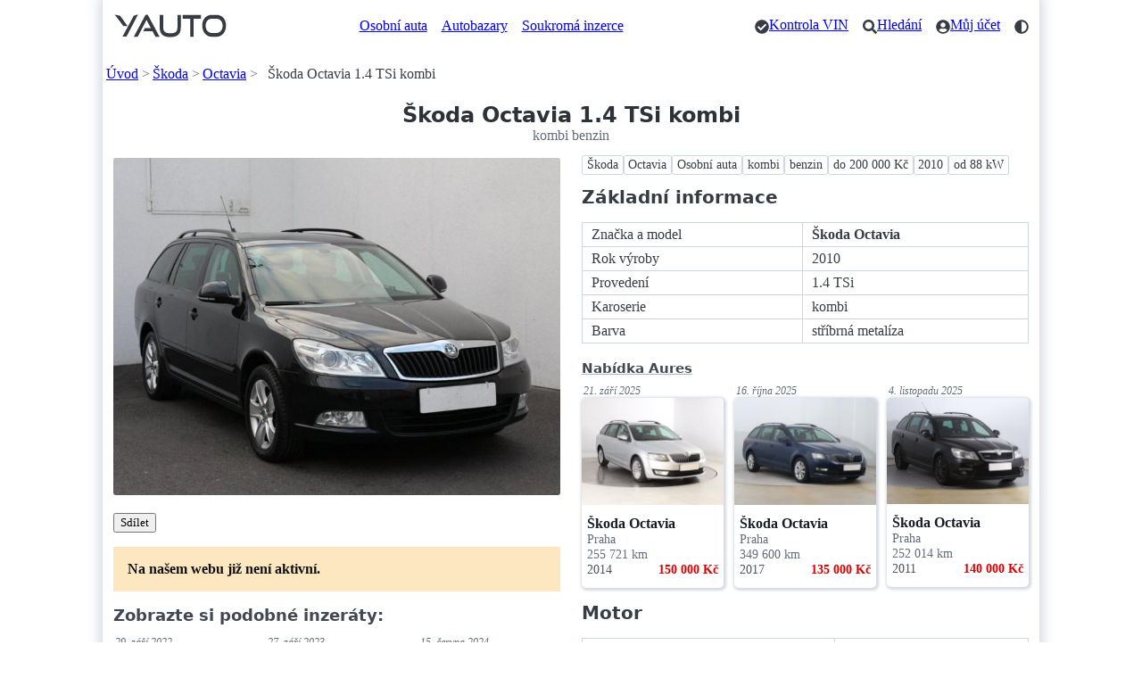

--- FILE ---
content_type: text/html; charset=utf-8
request_url: https://yauto.cz/skoda/octavia/14-tsi-kombi-benzin-909771/
body_size: 10631
content:
<!DOCTYPE html><html lang="cs"><head><meta charset="UTF-8"><meta name="viewport" content="width=device-width, initial-scale=1"><meta name="color-scheme" content="light dark"/><title>Škoda Octavia 1.4 TSi kombi - kombi benzin</title><meta name="description" content="Škoda Octavia 1.4 TSi kombi - Škoda Octavia Osobní auta kombi benzin do 200 000 Kč 2010 od 88 kW. Cena platí při financování s vybranými partnery. Cena při platbě v hotovosti 160000 Kč. . Splátky bez navýšení"><link rel="canonical" href="https://yauto.cz/skoda/octavia/14-tsi-kombi-benzin-909771/"><meta property="og:url" content="https://yauto.cz/skoda/octavia/14-tsi-kombi-benzin-909771/"/><meta property="og:title" content="Škoda Octavia 1.4 TSi kombi - kombi benzin"/><meta property="og:description" content="Škoda Octavia 1.4 TSi kombi - Škoda Octavia Osobní auta kombi benzin do 200 000 Kč 2010 od 88 kW. Cena platí při financování s vybranými partnery. Cena při platbě v hotovosti 160000 Kč. . Splátky bez navýšení"/><meta property="og:type" content="website"/><meta property="og:locale" content="cs_CZ"/><meta property="og:site_name" content="YAUTO"/><meta property="og:image" content="https://s.yauto.cz/m/obrazky/sok/0377/skoda-octavia-ii-L-909771-c1616f5c0216a37b0e9e4ccc367c8a5c.jpg"/><!--Icons from Font Awesome fontawesome.com/license/free Copyright 2024 Fonticons, Inc.--><link rel="stylesheet" href="https://s.yauto.cz/s/yauto/css2/base.css?v=2502"><style>
        .layout {
            display: grid;
            grid-template-areas:
            
                "image" "buttons" "notification" "tags" "property" "podobne";
            
        }

        @media screen and (min-width: 768px) {
            .layout {
                display: grid;
                grid-template-columns: 1fr 1fr;
                column-gap: 1.5em;
                grid-template-areas:
                        "image tags"
                        "image property"
                        "galery property"
                        "buttons property"
                        
                            "notification property"
                            "podobne property"
                        
                        ". property";
            }
        }

        

        #main-image img, #gallery img {
            border-radius: .15em;
            aspect-ratio: 4/3;
            object-fit: cover;
        }

        
    </style><script src="https://s.kurzy.cz/l/alia_consent.js?lmf=240124"></script><script>
            var pp_gemius_use_cmp = true;
            window['gtag_enable_tcf_support'] = true;

            let _colorMode = localStorage.getItem('colorMode');
            if (_colorMode) document.documentElement.dataset.theme = _colorMode;
            

            function is_mobile(a, b) {
                let c = RegExp("w3c |acs-|alav|alca|amoi|audi|avan|benq|bird|blac|blaz|brew|cell|cldc|cmd-|dang|doco|eric|hipt|inno|ipaq|java|jigs|kddi|keji|leno|lg-c|lg-d|lg-g|lge-|maui|maxo|midp|mits|mmef|mobi|mot-|moto|mwbp|nec-|newt|noki|xda|palm|pana|pant|phil|play|port|prox|qwap|sage|sams|sany|sch-|sec-|send|seri|sgh-|shar|sie-|siem|smal|smar|sony|sph-|symb|t-mo|teli|tim-|tosh|tsm-|upg1|upsi|vk-v|voda|wap-|wapa|wapi|wapp|wapr|webc|winw|xda-"),
                    d = RegExp("up.browser|up.link|mmp|symbian|smartphone|midp|wap|phone|windows ce|pda|mobile|mini|palm|netfront|opera mobi");
                return a && (a = a.toLowerCase(), b && (b = b.toLowerCase(), -1 < b.indexOf("application/vnd.wap.xhtml+xml")) || -1 < a.search(d) && 0 > a.indexOf("ipad") || 0 === a.search(c)) ? !0 : !1
            }

            var _flavour = is_mobile(navigator.userAgent) ? 'mobile' : 'full';
        </script><script>
                var alia_adv = {code: 'wYAutoAutaDetail', AdFormCat: '9', tree_code: 'wYAutoAutaDetail', flavour: _flavour, noview: '', lv: '1'};
                var alia_gAdServer = 'rs.kurzy.cz';
                var alia_gAdPosition = alia_adv.code;

                var alia_gAdvBulkTemplates = '______________';
                if (alia_adv.flavour == 'full') {
                    alia_adv.imm = '_ram_content_stickyright_doubleskylevy_rectangle_doublesky_bottom_stickyad_';
                    var alia_gAdvBulkPositions = '_ram_content_stickyright_doubleskylevy_rectangle_doublesky_bottom_stickyad_'
                    var alia_gAdvPriority = ''
                    var alia_gVersion = ''
                } else {
                    alia_adv.imm = '_mobill_mobilp_mobils_mobil1_mobil2_mobil3_mobil4_mobil5_mobil6_mobil7_mobil8_mobil9_';
                    var alia_gAdvBulkPositions = '_mobill_mobilp_mobils_mobil1_mobil2_mobil3_mobil4_mobil5_mobil6_mobil7_mobil8_mobil9_';
                    var alia_gAdvPriority = ''
                    var alia_gVersion = 'm'
                    var mobile_view = true
                }
                var alia_gCode = alia_adv.code;
                var alia_gLV = '1';
                var alia_gAdSpecialPosition = '';
            </script><script>
        alia_adv.price = 160000;
        alia_adv.platny = 0;
        var alia_adv_params = {'inzerat_platny': 0};

        
    </script><script src="//s.kurzy.cz/l/adv_async_consent.js?lfm=211224" async charset="windows-1250"></script><script async src='https://securepubads.g.doubleclick.net/tag/js/gpt.js'></script><script src="https://s.yauto.cz/s/yauto/js/a_consent.js?t=231206"></script><script defer src="https://s.yauto.cz/s/yauto/js2/base.min.js?202412"></script></head><body style="--yauto-img-placeholder: https://s.yauto.cz/s/yauto/img/misc/placeholder.png;"><div id="ram"><div id="adv_ram"></div><div id="ram_inner"><header class="container"><nav><ul><li><a href="/" title="YAUTO autobazar online, inzerce"><i class="logo"></i></a></li></ul><ul class="text-nav one-line"><li><a href="/osobni/">Osobní auta</a></li><li><a href="/autobazary/">Autobazary</a></li><li><a href="/soukroma-inzerce/">Soukromá inzerce</a></li></ul><ul class="icon-nav"><li><a href="/vin/kontrola-vin-kodu-zdarma/" class="icon" title="Kontrola VIN"><i class="check"></i><span>Kontrola VIN</span></a></li><li><a href="/hledani/" class="icon" title="Hledání"><i class="search"></i><span>Hledání</span></a></li><li><a href="/accounts/" class="icon" title="Můj účet"><i class="user"></i><span>Můj účet</span></a></li><li><span class="icon" style="cursor: pointer;" onclick="COLOR_THEME.toggle();" title="Přepnout tmavý / světlý režim"><i class="mode"></i></span></li></ul></nav><div id="adv_content"></div><!-- /16466452/mobil_yauto_leaderboard --><div id="adv_mobil_yauto_leaderboard"><div id='div-gpt-ad-1590054330776-0'><script>
                                if (!alia_gSeznamSession && alia_adv.flavour === 'mobile' && alia_adv.noview !== 'all' && alia_adv.noview.indexOf('mobill') < 0) {
                                    function doagainl() {
                                        if ("undefined" === typeof a_advs || "undefined" === typeof a_adv_done) {
                                            setTimeout(doagainl, 100);
                                            return false
                                        } else {
                                            var adv = 'mobil_yauto_leaderboard'
                                            if (a_advs.adv_bulk_script[adv] !== undefined && a_advs.adv_bulk_script[adv] !== '') {
                                                a_advs.c(adv, a_advs.adv_bulk_script[adv]);
                                                a_advs.im(adv, '', '', '', 'yes', '', false);
                                                a_advs.adv_scroll_visible[adv] = 10000
                                            } else {
                                                googletag.cmd.push(function () {
                                                    googletag.display('div-gpt-ad-1590054330776-0');
                                                })
                                            }
                                        }
                                    }

                                    doagainl()
                                }
                            </script></div></div><nav aria-label="breadcrumb"><ul class="one-line"><li><a href="/">Úvod</a></li><li><a href="/skoda/">Škoda</a></li><li><a href="/skoda/octavia/">Octavia</a></li><li>Škoda Octavia 1.4 TSi kombi</li></ul></nav></header><main class="container"><hgroup style="text-align: center;"><h1>Škoda Octavia 1.4 TSi kombi</h1><p>kombi benzin</p></hgroup><div class="layout"><div id="main-image" style="grid-area: image;"><img src="https://s.yauto.cz/m/obrazky/sok/0377/skoda-octavia-ii-S-909771-c1616f5c0216a37b0e9e4ccc367c8a5c.jpg" srcset="https://s.yauto.cz/m/obrazky/sok/0377/skoda-octavia-ii-S-909771-c1616f5c0216a37b0e9e4ccc367c8a5c.jpg 320w, https://s.yauto.cz/m/obrazky/sok/0377/skoda-octavia-ii-M-909771-c1616f5c0216a37b0e9e4ccc367c8a5c.jpg 720w" sizes="(max-width: 768px) calc(100vw - 20px), calc((100vw - 10px - 1.5em) / 2)"  alt="Škoda Octavia 1.4 TSi kombi" width="720" height="540"></div><div style="grid-area: buttons;"><nav><ul class="small-gap"><li><button class="secondary" data-modal="share-modal" title="Zobrazit možnosti sdílení">Sdílet</button></li></ul></nav></div><mark style="grid-area: notification; padding: 1em; margin-bottom: 1em;"><b>Na našem webu již není aktivní.</b></mark><section style="grid-area: podobne;"><h3 style="margin-bottom: .5em;">Zobrazte si podobné inzeráty:</h3><ul class="dynamic-grid IOL is-simple"><li><time datetime="2022-09-29T12:13:23.070000+00:00">29. září 2022</time><a href="/skoda/octavia/14-tsi-digiklimaserviska-kombi-benzin-539300/" title="Škoda Octavia 1,4 TSI, digiklima, serviska, kombi" data-adv="no"><img src="https://s.yauto.cz/m/obrazky/sok/0718/skoda-octavia-S-539300-9ec8ea4f3e0588b4cd4e40b079160fdc.jpg" alt="Škoda Octavia 1,4 TSI, digiklima, serviska, kombi" width="320" height="240"><div class="text"><div class="znacka one-line">Škoda Octavia</div><div class="okres one-line">Třebíč</div><div class="rok">2009</div><div class="tach">184 652&nbsp;km</div><div class="cena">138 990&nbsp;Kč</div></div></a></li><li><time datetime="2023-09-27T12:37:27.236666+00:00">27. září 2023</time><a href="/skoda/octavia/12-tsidigiklimaservistazne-kombi-benzin-769478/" title="Škoda Octavia 1,2 TSI, digiklima,servis,tažné kombi" data-adv="no"><img src="https://s.yauto.cz/m/obrazky/sok/0697/skoda-octavia-S-769478-f49d8ea3df3a8a90505c2e2af85649df.jpg" alt="Škoda Octavia 1,2 TSI, digiklima,servis,tažné kombi" width="320" height="240"><div class="text"><div class="znacka one-line">Škoda Octavia</div><div class="okres one-line">Třebíč</div><div class="rok">2010</div><div class="tach">175 585&nbsp;km</div><div class="cena">128 990&nbsp;Kč</div></div></a></li><li><time datetime="2024-06-15T18:06:50.446666+00:00">15. června 2024</time><a href="/skoda/octavia/18-20v-turbo-rs-top-kombi-benzin-922198/" title="Škoda Octavia 1,8 20V Turbo RS TOP kombi" data-adv="no"><img src="https://s.yauto.cz/m/obrazky/sok/0710/skoda-octavia-S-922198-ef66f5fdecf81acd6ec0e55efae94078.jpg" alt="Škoda Octavia 1,8 20V Turbo RS TOP kombi" width="320" height="240"><div class="text"><div class="znacka one-line">Škoda Octavia</div><div class="okres one-line">Nový Jičín</div><div class="rok">2003</div><div class="tach">221 299&nbsp;km</div><div class="cena">119 900&nbsp;Kč</div></div></a></li><li><time datetime="2025-03-12T19:11:59.503333+00:00">12. března 2025</time><a href="/skoda/octavia/12-tsi-serviska-aut-klima-kombi-benzin-1073181/" title="Škoda Octavia 1,2 TSI, serviska, aut. klima, kombi" data-adv="no"><img src="https://s.yauto.cz/m/obrazky/sok/0676/skoda-octavia-S-1073181-79bdf456f7e1561e2438b63fc51bbaea.jpg" alt="Škoda Octavia 1,2 TSI, serviska, aut. klima, kombi" width="320" height="240"><div class="text"><div class="znacka one-line">Škoda Octavia</div><div class="okres one-line">Třebíč</div><div class="rok">2011</div><div class="tach">192 498&nbsp;km</div><div class="cena">128 990&nbsp;Kč</div></div></a></li><li><time datetime="2025-04-25T18:57:37.890000+00:00">25. dubna 2025</time><a href="/skoda/octavia/14-tsi-servis-klimatizace-kombi-benzin-1101808/" title="Škoda Octavia 1,4 TSI, servis, klimatizace, kombi" data-adv="no"><img src="https://s.yauto.cz/m/obrazky/sok/0676/skoda-octavia-S-1101808-fb575ddfb442f221da42dd5006f29d5d.jpg" alt="Škoda Octavia 1,4 TSI, servis, klimatizace, kombi" width="320" height="240"><div class="text"><div class="znacka one-line">Škoda Octavia</div><div class="okres one-line">Třebíč</div><div class="rok">2009</div><div class="tach">227 524&nbsp;km</div><div class="cena">118 990&nbsp;Kč</div></div></a></li><li><time datetime="2025-05-06T19:04:31.980000+00:00">6. května 2025</time><a href="/skoda/octavia/20-tdi-rs-dsg-cr-1majitel-pekne-iii-kombi-nafta-1108371/" title="Škoda Octavia 2,0 TDI RS DSG ČR 1.MAJITEL PĚKNÉ  III kombi" data-adv="no"><img src="https://s.yauto.cz/m/obrazky/sok/0734/skoda-octavia-S-1108371-146cdb25db2536a6a2a05407097fbdfc.jpg" alt="Škoda Octavia 2,0 TDI RS DSG ČR 1.MAJITEL PĚKNÉ  III kombi" width="320" height="240"><div class="text"><div class="znacka one-line">Škoda Octavia</div><div class="okres one-line">Kutná Hora</div><div class="rok">2016</div><div class="tach">283 545&nbsp;km</div><div class="cena">199 000&nbsp;Kč</div></div></a></li><li><time datetime="2025-06-12T12:51:06.683333+00:00">12. června 2025</time><a href="/skoda/octavia/14-tsi-cng-dsg-klima-alu-kombi-cng-benzin-1130936/" title="Škoda Octavia 1,4   TSI CNG DSG KLIMA DPH kombi" data-adv="no"><img src="https://s.yauto.cz/m/obrazky/sok/0735/skoda-octavia-S-1130936-5169a05a5edb45a969cfb8256124b0bf.jpg" alt="Škoda Octavia 1,4   TSI CNG DSG KLIMA DPH kombi" loading="lazy" width="320" height="240"><div class="text"><div class="znacka one-line">Škoda Octavia</div><div class="okres one-line">Chomutov</div><div class="rok">2017</div><div class="tach">296 136&nbsp;km</div><div class="cena">189 000&nbsp;Kč</div></div></a></li><li><time datetime="2025-07-17T13:59:36.393333+00:00">17. července 2025</time><a href="/skoda/octavia/16-tdi-4x4-klima-tazne-kombi-nafta-1152897/" title="Škoda Octavia 1,6   TDI 4X4 KLIMA TAŽNÉ kombi" data-adv="no"><img src="https://s.yauto.cz/m/obrazky/sok/0736/skoda-octavia-S-1152897-0740007cf3087e7fe193aed9f3e220a6.jpg" alt="Škoda Octavia 1,6   TDI 4X4 KLIMA TAŽNÉ kombi" loading="lazy" width="320" height="240"><div class="text"><div class="znacka one-line">Škoda Octavia</div><div class="okres one-line">Chomutov</div><div class="rok">2015</div><div class="tach">197 553&nbsp;km</div><div class="cena">169 000&nbsp;Kč</div></div></a></li><li><time datetime="2025-09-03T19:05:18.113333+00:00">3. září 2025</time><a href="/skoda/octavia/16-mpi-klimatizaceabsesp-kombi-benzin-1181728/" title="Škoda Octavia 1,6 MPI, klimatizace,ABS,ESP, kombi" data-adv="no"><img src="https://s.yauto.cz/m/obrazky/sok/0727/skoda-octavia-S-1181728-1d72fc95bf5d736fe3efb35f4fa5d7ec.jpg" alt="Škoda Octavia 1,6 MPI, klimatizace,ABS,ESP, kombi" loading="lazy" width="320" height="240"><div class="text"><div class="znacka one-line">Škoda Octavia</div><div class="okres one-line">Třebíč</div><div class="rok">2012</div><div class="tach">173 171&nbsp;km</div><div class="cena">148 990&nbsp;Kč</div></div></a></li><li><time datetime="2025-09-03T19:05:20.630000+00:00">3. září 2025</time><a href="/skoda/octavia/14-tsi-klima-servkniha-kombi-benzin-1181729/" title="Škoda Octavia 1,4 TSI, klima, serv. kniha, kombi" data-adv="no"><img src="https://s.yauto.cz/m/obrazky/sok/0695/skoda-octavia-S-1181729-e69c2f7a89660d0e4c5b7fdc76bdb6d3.jpg" alt="Škoda Octavia 1,4 TSI, klima, serv. kniha, kombi" loading="lazy" width="320" height="240"><div class="text"><div class="znacka one-line">Škoda Octavia</div><div class="okres one-line">Třebíč</div><div class="rok">2009</div><div class="tach">164 000&nbsp;km</div><div class="cena">138 990&nbsp;Kč</div></div></a></li><li><time datetime="2025-10-19T18:37:27.426666+00:00">19. října 2025</time><a href="/skoda/octavia/14-tsi-dsg-elegance-plus-xenon-kombi-benzin-1208408/" title="Škoda Octavia 1,4 TSI DSG Elegance+ Xenon kombi" data-adv="no"><img src="https://s.yauto.cz/m/obrazky/sok/0735/skoda-octavia-S-1208408-207bbd4703eb2889548c44e7796d8028.jpg" alt="Škoda Octavia 1,4 TSI DSG Elegance+ Xenon kombi" loading="lazy" width="320" height="240"><div class="text"><div class="znacka one-line">Škoda Octavia</div><div class="okres one-line">Benešov</div><div class="rok">2013</div><div class="tach">226 445&nbsp;km</div><div class="cena">198 999&nbsp;Kč</div></div></a></li><li><time datetime="2025-10-17T12:11:48.446666+00:00">17. října 2025</time><a href="/skoda/octavia/16-tdi-77kw-klima-senzory-alu-kombi-nafta-1207043/" title="Škoda Octavia 1,6 TDi 77kW KLIMA SENZORY ALU kombi" data-adv="no"><img src="https://s.yauto.cz/m/obrazky/sok/0734/skoda-octavia-S-1207043-0fd5b11d86334b3497c7f51b83a3f82a.jpg" alt="Škoda Octavia 1,6 TDi 77kW KLIMA SENZORY ALU kombi" loading="lazy" width="320" height="240"><div class="text"><div class="znacka one-line">Škoda Octavia</div><div class="okres one-line">Olomouc</div><div class="rok">2012</div><div class="tach">270 175&nbsp;km</div><div class="cena">129 000&nbsp;Kč</div></div></a></li></ul><div style="text-align: right;"><a href="/skoda/octavia/" class="rarr">Více vozů Škoda Octavia </a></div></section><nav style="grid-area: tags;"><ul class="tags"><li><a href="/skoda/" title="Škoda">Škoda</a></li><li><a href="/skoda/octavia/" title="Octavia">Octavia</a></li><li><a href="/skoda/octavia/osobni/" title="Osobní auta">Osobní auta</a></li><li><a href="/skoda/octavia/osobni/kombi/" title="kombi">kombi</a></li><li><a href="/skoda/octavia/osobni/kombi/benzin/" title="benzin">benzin</a></li><li><a href="/skoda/octavia/osobni/kombi/benzin/do-200000kc/" title="do 200 000 Kč">do 200 000 Kč</a></li><li><a href="/skoda/octavia/osobni/kombi/benzin/do-200000kc/2010/" title="2010">2010</a></li><li><a href="/skoda/octavia/osobni/kombi/benzin/do-200000kc/2010/88kw/" title="od 88 kW">od 88 kW</a></li></ul></nav><div style="grid-area: property;margin-bottom: 2em;"><h2>Základní informace</h2><table><tr><td>Značka a model</td><td><strong>Škoda Octavia</strong></td></tr><tr><td>Rok výroby</td><td>2010</td></tr><tr><td>Provedení</td><td>1.4 TSi</td></tr><tr><td>Karoserie</td><td>kombi</td></tr><tr><td>Barva</td><td>stříbrná metalíza</td></tr></table><div id="extra-inzeraty"><h3 style="margin-bottom:.25em;"><a id="aures-header" style="font-size: .85em; text-decoration: underline dotted 1px; text-decoration-color: var(--p-secondary-underline); color: inherit;" href="https://www.aaaauto.cz/ojete-vozy/?utm_source=yauto.cz&utm_medium=banner&utm_campaign=karta-nabidka&utm_term=karta-nabidka&utm_content=karta-nabidka&bsw=251" rel="nofollow noopener" target="_blank">Nabídka Aures</a></h3><ul class="dynamic-grid IOL is-simple"><li><time datetime="2025-09-21T09:34:10.560000+00:00">21. září 2025</time><a href="/skoda/octavia/16-tdi-77kw-kombi-nafta-1191860/" title="Škoda Octavia 1.6 TDI 77kW kombi" data-adv="no"><img src="https://s.yauto.cz/m/obrazky/sok/0683/skoda-octavia-S-1191860-64f0392add140f6959ce35fa78587697.jpg" alt="Škoda Octavia 1.6 TDI 77kW kombi" loading="lazy" width="320" height="240"><div class="text"><div class="znacka one-line">Škoda Octavia</div><div class="okres one-line">Praha</div><div class="rok">2014</div><div class="tach">255 721&nbsp;km</div><div class="cena">150 000&nbsp;Kč</div></div></a></li><li><time datetime="2025-10-16T21:40:29.450000+00:00">16. října 2025</time><a href="/skoda/octavia/16-tdi-85kw-kombi-nafta-1206702/" title="Škoda Octavia 1.6 TDI 85kW kombi" data-adv="no"><img src="https://s.yauto.cz/m/obrazky/sok/0697/skoda-octavia-S-1206702-c5da1156b734e0776b033391f7f0ef38.jpg" alt="Škoda Octavia 1.6 TDI 85kW kombi" loading="lazy" width="320" height="240"><div class="text"><div class="znacka one-line">Škoda Octavia</div><div class="okres one-line">Praha</div><div class="rok">2017</div><div class="tach">349 600&nbsp;km</div><div class="cena">135 000&nbsp;Kč</div></div></a></li><li><time datetime="2025-11-04T03:30:44.213333+00:00">4. listopadu 2025</time><a href="/skoda/octavia/rs-20-tdi-125kw-kombi-nafta-1217189/" title="Škoda Octavia RS 2.0 TDI 125kW kombi" data-adv="no"><img src="https://s.yauto.cz/m/obrazky/sok/0706/skoda-octavia-S-1217189-1e9198297f9ff2fc114914eeb96cdd28.jpg" alt="Škoda Octavia RS 2.0 TDI 125kW kombi" loading="lazy" width="320" height="240"><div class="text"><div class="znacka one-line">Škoda Octavia</div><div class="okres one-line">Praha</div><div class="rok">2011</div><div class="tach">252 014&nbsp;km</div><div class="cena">140 000&nbsp;Kč</div></div></a></li></ul></div><script type="module">let e="https://rsc.kurzy.cz/",t="/2987/13458/3217/9571/",o={full:"/2987/13454/3217/9564/",mobile:"/3177/13455/3217/9565/"}[_flavour];fetch(e+"p"+t,{mode:"no-cors"}),fetch(e+"p"+o,{mode:"no-cors"}),document.querySelectorAll("#extra-inzeraty a").forEach((r=>{r.addEventListener("click",(l=>{l.preventDefault();let n="aures-header"===r.id;fetch(e+"c"+(n?t:o),{mode:"no-cors"}).finally((()=>{n?window.open(r.href,"_blank"):window.location.href=r.href}))}))}));let r=document.querySelector("#extra-inzeraty .IOL"),l=r.children;if(l[2]){function n(){let e=l[0].offsetTop!==l[2].offsetTop;l[2].style.maxHeight=e?0:"",l[2].style.overflow=e?"hidden":""}r.style.rowGap=0,n(),window.addEventListener("resize",n)}</script><div id="adv_rectangle"></div><h2>Motor</h2><table><tr><td>Palivo</td><td>benzin</td></tr><tr><td>Objem motoru</td><td>1 390 ccm</td></tr><tr><td>Výkon motoru</td><td>90 kW</td></tr></table><h2>Další informace</h2><table><tr><td>Počet míst</td><td>5</td></tr><tr><td>Počet dveří</td><td>5</td></tr></table><h2>Vybavení</h2><nav><ul class="tags" style="margin-bottom: 0;"><li><span>6x airbag</span></li><li><span>ABS</span></li><li><span>alu kola</span></li><li><span>aut. klimatizace</span></li><li><span>aut. převodovka</span></li><li><span>centrál dálkový</span></li><li><span>deaktivace airbagu spolujezdce</span></li><li><span>dělená zadní sedadla</span></li><li><span>dvouzónová klimatizace</span></li><li><span>el. okna</span></li><li><span>el. zrcátka</span></li><li><span>isofix</span></li><li><span>mlhovky</span></li><li><span>multifunkční volant</span></li><li><span>nastavitelný volant</span></li></ul></nav><details class="shrinked"><summary>Více vybavení (+9)</summary><nav><ul class="tags"><li><span>palubní počítač</span></li><li><span>parkovací asistent</span></li><li><span>posilovač řízení</span></li><li><span>rádio</span></li><li><span>stabilizace podvozku (ESP)</span></li><li><span>tempomat</span></li><li><span>vyhřívaná sedadla</span></li><li><span>vyhřívaná zrcátka</span></li><li><span>zadní loketní opěrka</span></li></ul></nav></details></div></div><h2>Další vozy Škoda Octavia</h2><nav><ul class="tags"><li><a href="/skoda/">Škoda</a></li><li><a href="/skoda/octavia/">Octavia</a></li><li><a href="/skoda/octavia/osobni/">Osobní auta</a></li><li><a href="/skoda/octavia/kombi/">kombi</a></li><li><a href="/skoda/octavia/benzin/">benzin</a></li><li><a href="/skoda/octavia/do-200000kc/">do 200 000 Kč</a></li><li><a href="/skoda/octavia/2010/">2010</a></li><li><a href="/skoda/octavia/88kw/">od 88 kW</a></li><li><a href="/skoda/octavia/?tachometr=150000">do 150 000 km</a></li><li><a href="/skoda/octavia/?objem_motoru=1200">od 1 200 ccm</a></li><li><a href="/skoda/octavia/?pocet_dveri=5">dveře: 5</a></li><li><a href="/skoda/octavia/?pocet_mist=5">místa: 5</a></li><li><a href="/skoda/octavia/?barva=stribrna">stříbrná</a></li></ul></nav><h2>Zařazení inzerátu</h2><nav><ul class="tags"><li><a href="/skoda/">Škoda</a></li><li><a href="/skoda/octavia/">Octavia</a></li><li><a href="/osobni/">Osobní auta</a></li><li><a href="/kombi/">kombi</a></li><li><a href="/benzin/">benzin</a></li><li><a href="/do-200000kc/">do 200 000 Kč</a></li><li><a href="/2010/">2010</a></li><li><a href="/88kw/">od 88 kW</a></li></ul></nav><dialog id="share-modal"><article style="max-width: 800px;"><header><button aria-label="Zavřít" rel="prev"></button><hgroup><h2>Sdílet stránku</h2><p>Škoda Octavia 1.4 TSi kombi - kombi benzin</p></hgroup></header><input type="url" readonly value="https://yauto.cz/skoda/octavia/14-tsi-kombi-benzin-909771/" aria-label="URL adresa stránky"><nav><ul class="small-gap"><li><a target="_blank" href="https://www.facebook.com/sharer/sharer.php?u=https://yauto.cz/skoda/octavia/14-tsi-kombi-benzin-909771/" role="button">Facebook</a></li><li><a target="_blank" href="https://twitter.com/intent/tweet?url=https://yauto.cz/skoda/octavia/14-tsi-kombi-benzin-909771/" role="button">Twitter</a></li><li><a target="_blank" href="https://www.linkedin.com/sharing/share-offsite/?url=https://yauto.cz/skoda/octavia/14-tsi-kombi-benzin-909771/" role="button">Linkedin</a></li></ul><ul class="small-gap"><li><button onclick="copyUrl(this);" title="Kopírovat URL adresu pro sdílení">Kopírovat URL</button></li><li><a href="mailto:?subject=Škoda Octavia 1.4 TSi kombi - kombi benzin | YAUTO.cz&body=Škoda Octavia 1.4 TSi kombi - kombi benzin%0D%0Ahttps://yauto.cz/skoda/octavia/14-tsi-kombi-benzin-909771/%0D%0A" title="Odeslat tuto stránku e-mailem" role="button">Poslat Emailem</a></li></ul></nav></article></dialog><script>
    function copyUrl(btn) {
        let input = document.querySelector('#share-modal input');
        navigator.clipboard.writeText(input.value);
        btn.innerHTML = 'Zkopírováno';
        setTimeout(function () {
            btn.textContent = 'Kopírovat URL';
        }, 3000);
    }
</script><div id="adv_bottom"></div><!-- /16466452/mobil_yauto_paticka --><div id="adv_mobil_yauto_paticka"><script>
                            if (!alia_gSeznamSession && alia_adv.flavour === 'mobile' && alia_adv.noview !== 'all' && alia_adv.noview.indexOf('mobilp') < 0) {
                                function doagainp() {
                                    if ("undefined" === typeof a_advs || "undefined" === typeof a_adv_done) {
                                        setTimeout(doagainp, 100);
                                        return false
                                    } else {
                                        var adv = 'mobil_yauto_paticka'
                                        if (a_advs.adv_bulk_script[adv] !== undefined && a_advs.adv_bulk_script[adv] !== '') {
                                            a_advs.c(adv, a_advs.adv_bulk_script[adv]);
                                            a_advs.im(adv, '', '', '', 'yes', '', false);
                                            a_advs.adv_scroll_visible[adv] = 10000
                                        } else {
                                            a_advs.cgs('mobil_yauto_paticka', '/16466452/mobil_yauto_paticka', '[[1, 1], [320, 50], [336, 280], [250, 250], [300, 250], [300, 100], [200, 200], [300, 75], [320, 100], [216, 54], [234, 60], [300, 300], [240, 400], [300, 600], [216, 36], [300, 50], [320, 480]]', 'div-gpt-ad-1590397350523-0', 'mobil_yauto_paticka', 0)
                                        }
                                    }
                                }

                                doagainp();
                            }
                        </script></div></main><footer class="container" style="margin-bottom: 0; padding-bottom: 4em;"><hr class="spaced"><section><a href="/" title="YAUTO autobazar online, inzerce"><i class="logo" style="filter: grayscale(100%);"></i></a></section><p>&copy; 2020 - 2026 YAUTO.cz</p><div class="dynamic-grid"><aside><nav><ul><li><a href="/ochrana-osobnich-udaju/">Ochrana osobních údajů</a></li><li><a href="/podminky-registrace/" title="Podmínky použití pro registrované uživatele">Podmínky pro registrované</a></li><li><a href="/cookies/">Cookies</a></li><li><a href="/kontakt/">Kontakt</a></li><li><a href="https://www.kurzy.cz/reklama/kontakty-reklama/" target="_blank">Reklama</a></li></ul></nav></aside><aside><nav><ul><li><a href="/autobazary/" title="Seznam autobazarů a prodejců aut">Autobazary</a></li><li><a href="/soukroma-inzerce/">Soukromá inzerce</a></li><li><a href="/prodat-auto/" title="Jak prodat auto">Prodat auto</a></li><li><a href="/hledani/" title="Vyhledávání na webu YAUTO.cz">Hledání</a></li><li><a href="/rss/" title="RSS feed">RSS</a></li></ul></nav></aside><aside><nav><ul><li><a href="https://kontrola-auta.cz/" target="_blank">Kontrola Auta 🆕</a></li><li><a href="https://play.google.com/store/apps/details?id=cz.yauto.mojeauto" target="_blank">Aplikace Moje Auto</a></li><li><a href="/vin/kontrola-vin-kodu-zdarma/">Kontrola VIN zdarma</a></li><li><a href="/vin/">Vše o VIN kódu auta</a></li><li><a href="/zpravy/">Zprávy Auto Moto</a></li><li><a href="https://www.kurzy.cz/tuv-testy-spolehlivosti-automobilu/" target="_blank">Spolehlivost aut</a></li></ul></nav></aside><aside><nav><ul><li>Sledujte YAUTO.cz na sítích</li><li><a href="https://www.instagram.com/yauto.cz/" target="_blank" rel="nofollow noopener" title="YAUTO.cz na Instagramu">Instagram</a></li><li><a href="https://www.facebook.com/yauto.cz/" target="_blank" rel="nofollow noopener" title="YAUTO.cz na Facebooku">Facebook</a></li></ul></nav></aside></div></footer></div><div id="adv_doubleskylevy"></div><div id="adv_stickyright"></div><div id="adv_mobil_yauto_sticky"></div><div id="adv_stickyad"></div><img src="https://toplist.cz/dot.asp?id=178133" alt="" width="1" height="1"/></div><script id="schema-909771" type="application/ld+json">{"@context": "http://schema.org/", "@type": "Vehicle", "name": "\u0160koda Octavia 1.4 TSi kombi", "image": "https://s.yauto.cz/m/obrazky/sok/0377/skoda-octavia-ii-L-909771-c1616f5c0216a37b0e9e4ccc367c8a5c.jpg", "brand": {"@type": "Brand", "name": "\u0160koda"}, "model": "Octavia", "bodyType": "kombi", "vehicleConfiguration": "1.4 TSi", "vehicleEngine": {"enginePower": {"@type": "QuantitativeValue", "value": 90, "unitCode": "KWT"}, "engineDisplacement": {"@type": "QuantitativeValue", "value": 1390, "unitCode": "CMQ"}, "fuelType": "benzin", "@type": "EngineSpecification"}, "mileageFromOdometer": {"@type": "QuantitativeValue", "value": 149506, "unitCode": "KMT"}, "fuelConsumption": {"@type": "QuantitativeValue", "value": null, "unitText": "L/100 km"}, "payload": {"@type": "QuantitativeValue", "value": 0, "unitCode": "KGM"}, "category": "Osobn\u00ed", "color": "st\u0159\u00edbrn\u00e1 metal\u00edza", "numberOfDoors": 5, "seatingCapacity": 5, "description": "\u0160koda Octavia 1.4 TSi kombi - \u0160koda Octavia Osobn\u00ed auta kombi benzin do 200 000 K\u010d 2010 od 88 kW. Cena plat\u00ed p\u0159i financov\u00e1n\u00ed s vybran\u00fdmi partnery. Cena p\u0159i platb\u011b v hotovosti 160000 K\u010d. . Spl\u00e1tky bez nav\u00fd\u0161en\u00ed", "offers": {"@type": "Offer", "priceCurrency": "CZK", "price": 160000, "availability": "https://schema.org/SoldOut"}}</script></body></html>

--- FILE ---
content_type: text/html; charset=utf-8
request_url: https://www.google.com/recaptcha/api2/aframe
body_size: 267
content:
<!DOCTYPE HTML><html><head><meta http-equiv="content-type" content="text/html; charset=UTF-8"></head><body><script nonce="mQ6JE-ehuXep78ZbAdLMww">/** Anti-fraud and anti-abuse applications only. See google.com/recaptcha */ try{var clients={'sodar':'https://pagead2.googlesyndication.com/pagead/sodar?'};window.addEventListener("message",function(a){try{if(a.source===window.parent){var b=JSON.parse(a.data);var c=clients[b['id']];if(c){var d=document.createElement('img');d.src=c+b['params']+'&rc='+(localStorage.getItem("rc::a")?sessionStorage.getItem("rc::b"):"");window.document.body.appendChild(d);sessionStorage.setItem("rc::e",parseInt(sessionStorage.getItem("rc::e")||0)+1);localStorage.setItem("rc::h",'1768931807485');}}}catch(b){}});window.parent.postMessage("_grecaptcha_ready", "*");}catch(b){}</script></body></html>

--- FILE ---
content_type: application/javascript; charset=utf-8
request_url: https://fundingchoicesmessages.google.com/f/AGSKWxXcN3efYr84O3DeNU8TI5v_23ItmwxUrVuf8iCaYi6r7XItaFtqZdfbWpJDcHrQ1FiA2tYp_o31UAyj5ZDdYmo-ntrL0gDUq9_rbT1KLFUB7iPZpyalsy2LCSpaVmTdAA2zZsRXVh4Bkf3aDaUfcUlfWYynHmo731nhOCL8XqzIrgH3EJ98H134JTsM/_/direct_ads./vifGoogleAd./ad_view_/admaster?_adtitle.
body_size: -1291
content:
window['3f4095e9-5085-4b4d-8d70-cfddf8303718'] = true;